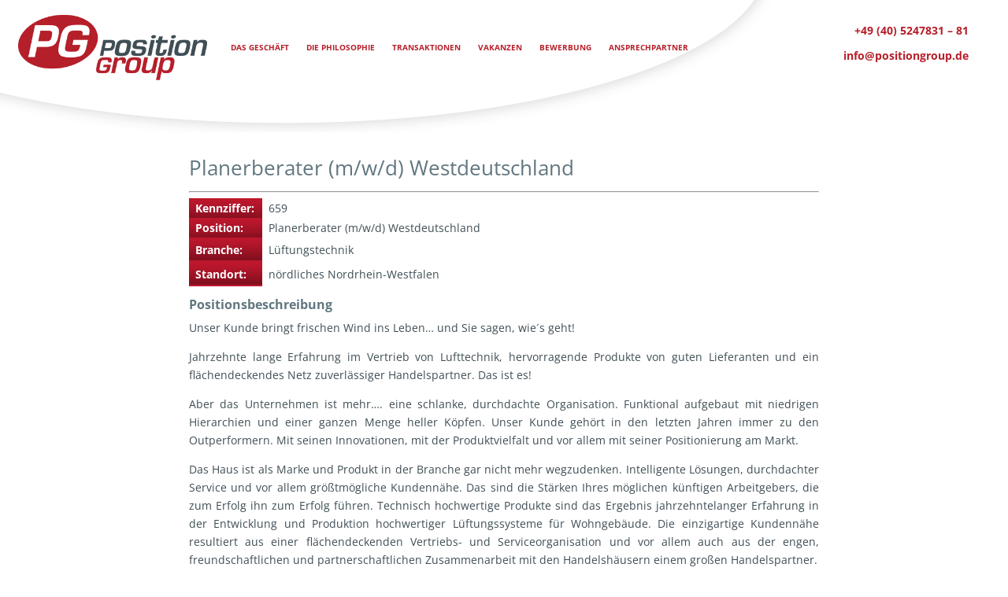

--- FILE ---
content_type: text/html; charset=UTF-8
request_url: https://www.positiongroup.de/jobs/planerberater-m-w-d-westdeutschland/
body_size: 59681
content:
<!DOCTYPE html>
<html lang="de">
<head>
	<meta charset="UTF-8" />
<meta http-equiv="X-UA-Compatible" content="IE=edge">
	<link rel="pingback" href="" />

	<script type="text/javascript">
		document.documentElement.className = 'js';
	</script>
	
	<title>Planerberater (m/w/d) Westdeutschland | Positiongroup</title>
<meta name='robots' content='max-image-preview:large' />

<link rel="alternate" title="oEmbed (JSON)" type="application/json+oembed" href="https://www.positiongroup.de/wp-json/oembed/1.0/embed?url=https%3A%2F%2Fwww.positiongroup.de%2Fjobs%2Fplanerberater-m-w-d-westdeutschland%2F" />
<link rel="alternate" title="oEmbed (XML)" type="text/xml+oembed" href="https://www.positiongroup.de/wp-json/oembed/1.0/embed?url=https%3A%2F%2Fwww.positiongroup.de%2Fjobs%2Fplanerberater-m-w-d-westdeutschland%2F&#038;format=xml" />
<meta content="pg-Divi-Child v.1.0.0" name="generator"/><style id='wp-img-auto-sizes-contain-inline-css' type='text/css'>
img:is([sizes=auto i],[sizes^="auto," i]){contain-intrinsic-size:3000px 1500px}
/*# sourceURL=wp-img-auto-sizes-contain-inline-css */
</style>
<style id='wp-emoji-styles-inline-css' type='text/css'>

	img.wp-smiley, img.emoji {
		display: inline !important;
		border: none !important;
		box-shadow: none !important;
		height: 1em !important;
		width: 1em !important;
		margin: 0 0.07em !important;
		vertical-align: -0.1em !important;
		background: none !important;
		padding: 0 !important;
	}
/*# sourceURL=wp-emoji-styles-inline-css */
</style>
<style id='wp-block-library-inline-css' type='text/css'>
:root{--wp-block-synced-color:#7a00df;--wp-block-synced-color--rgb:122,0,223;--wp-bound-block-color:var(--wp-block-synced-color);--wp-editor-canvas-background:#ddd;--wp-admin-theme-color:#007cba;--wp-admin-theme-color--rgb:0,124,186;--wp-admin-theme-color-darker-10:#006ba1;--wp-admin-theme-color-darker-10--rgb:0,107,160.5;--wp-admin-theme-color-darker-20:#005a87;--wp-admin-theme-color-darker-20--rgb:0,90,135;--wp-admin-border-width-focus:2px}@media (min-resolution:192dpi){:root{--wp-admin-border-width-focus:1.5px}}.wp-element-button{cursor:pointer}:root .has-very-light-gray-background-color{background-color:#eee}:root .has-very-dark-gray-background-color{background-color:#313131}:root .has-very-light-gray-color{color:#eee}:root .has-very-dark-gray-color{color:#313131}:root .has-vivid-green-cyan-to-vivid-cyan-blue-gradient-background{background:linear-gradient(135deg,#00d084,#0693e3)}:root .has-purple-crush-gradient-background{background:linear-gradient(135deg,#34e2e4,#4721fb 50%,#ab1dfe)}:root .has-hazy-dawn-gradient-background{background:linear-gradient(135deg,#faaca8,#dad0ec)}:root .has-subdued-olive-gradient-background{background:linear-gradient(135deg,#fafae1,#67a671)}:root .has-atomic-cream-gradient-background{background:linear-gradient(135deg,#fdd79a,#004a59)}:root .has-nightshade-gradient-background{background:linear-gradient(135deg,#330968,#31cdcf)}:root .has-midnight-gradient-background{background:linear-gradient(135deg,#020381,#2874fc)}:root{--wp--preset--font-size--normal:16px;--wp--preset--font-size--huge:42px}.has-regular-font-size{font-size:1em}.has-larger-font-size{font-size:2.625em}.has-normal-font-size{font-size:var(--wp--preset--font-size--normal)}.has-huge-font-size{font-size:var(--wp--preset--font-size--huge)}.has-text-align-center{text-align:center}.has-text-align-left{text-align:left}.has-text-align-right{text-align:right}.has-fit-text{white-space:nowrap!important}#end-resizable-editor-section{display:none}.aligncenter{clear:both}.items-justified-left{justify-content:flex-start}.items-justified-center{justify-content:center}.items-justified-right{justify-content:flex-end}.items-justified-space-between{justify-content:space-between}.screen-reader-text{border:0;clip-path:inset(50%);height:1px;margin:-1px;overflow:hidden;padding:0;position:absolute;width:1px;word-wrap:normal!important}.screen-reader-text:focus{background-color:#ddd;clip-path:none;color:#444;display:block;font-size:1em;height:auto;left:5px;line-height:normal;padding:15px 23px 14px;text-decoration:none;top:5px;width:auto;z-index:100000}html :where(.has-border-color){border-style:solid}html :where([style*=border-top-color]){border-top-style:solid}html :where([style*=border-right-color]){border-right-style:solid}html :where([style*=border-bottom-color]){border-bottom-style:solid}html :where([style*=border-left-color]){border-left-style:solid}html :where([style*=border-width]){border-style:solid}html :where([style*=border-top-width]){border-top-style:solid}html :where([style*=border-right-width]){border-right-style:solid}html :where([style*=border-bottom-width]){border-bottom-style:solid}html :where([style*=border-left-width]){border-left-style:solid}html :where(img[class*=wp-image-]){height:auto;max-width:100%}:where(figure){margin:0 0 1em}html :where(.is-position-sticky){--wp-admin--admin-bar--position-offset:var(--wp-admin--admin-bar--height,0px)}@media screen and (max-width:600px){html :where(.is-position-sticky){--wp-admin--admin-bar--position-offset:0px}}

/*# sourceURL=wp-block-library-inline-css */
</style><style id='global-styles-inline-css' type='text/css'>
:root{--wp--preset--aspect-ratio--square: 1;--wp--preset--aspect-ratio--4-3: 4/3;--wp--preset--aspect-ratio--3-4: 3/4;--wp--preset--aspect-ratio--3-2: 3/2;--wp--preset--aspect-ratio--2-3: 2/3;--wp--preset--aspect-ratio--16-9: 16/9;--wp--preset--aspect-ratio--9-16: 9/16;--wp--preset--color--black: #000000;--wp--preset--color--cyan-bluish-gray: #abb8c3;--wp--preset--color--white: #ffffff;--wp--preset--color--pale-pink: #f78da7;--wp--preset--color--vivid-red: #cf2e2e;--wp--preset--color--luminous-vivid-orange: #ff6900;--wp--preset--color--luminous-vivid-amber: #fcb900;--wp--preset--color--light-green-cyan: #7bdcb5;--wp--preset--color--vivid-green-cyan: #00d084;--wp--preset--color--pale-cyan-blue: #8ed1fc;--wp--preset--color--vivid-cyan-blue: #0693e3;--wp--preset--color--vivid-purple: #9b51e0;--wp--preset--gradient--vivid-cyan-blue-to-vivid-purple: linear-gradient(135deg,rgb(6,147,227) 0%,rgb(155,81,224) 100%);--wp--preset--gradient--light-green-cyan-to-vivid-green-cyan: linear-gradient(135deg,rgb(122,220,180) 0%,rgb(0,208,130) 100%);--wp--preset--gradient--luminous-vivid-amber-to-luminous-vivid-orange: linear-gradient(135deg,rgb(252,185,0) 0%,rgb(255,105,0) 100%);--wp--preset--gradient--luminous-vivid-orange-to-vivid-red: linear-gradient(135deg,rgb(255,105,0) 0%,rgb(207,46,46) 100%);--wp--preset--gradient--very-light-gray-to-cyan-bluish-gray: linear-gradient(135deg,rgb(238,238,238) 0%,rgb(169,184,195) 100%);--wp--preset--gradient--cool-to-warm-spectrum: linear-gradient(135deg,rgb(74,234,220) 0%,rgb(151,120,209) 20%,rgb(207,42,186) 40%,rgb(238,44,130) 60%,rgb(251,105,98) 80%,rgb(254,248,76) 100%);--wp--preset--gradient--blush-light-purple: linear-gradient(135deg,rgb(255,206,236) 0%,rgb(152,150,240) 100%);--wp--preset--gradient--blush-bordeaux: linear-gradient(135deg,rgb(254,205,165) 0%,rgb(254,45,45) 50%,rgb(107,0,62) 100%);--wp--preset--gradient--luminous-dusk: linear-gradient(135deg,rgb(255,203,112) 0%,rgb(199,81,192) 50%,rgb(65,88,208) 100%);--wp--preset--gradient--pale-ocean: linear-gradient(135deg,rgb(255,245,203) 0%,rgb(182,227,212) 50%,rgb(51,167,181) 100%);--wp--preset--gradient--electric-grass: linear-gradient(135deg,rgb(202,248,128) 0%,rgb(113,206,126) 100%);--wp--preset--gradient--midnight: linear-gradient(135deg,rgb(2,3,129) 0%,rgb(40,116,252) 100%);--wp--preset--font-size--small: 13px;--wp--preset--font-size--medium: 20px;--wp--preset--font-size--large: 36px;--wp--preset--font-size--x-large: 42px;--wp--preset--spacing--20: 0.44rem;--wp--preset--spacing--30: 0.67rem;--wp--preset--spacing--40: 1rem;--wp--preset--spacing--50: 1.5rem;--wp--preset--spacing--60: 2.25rem;--wp--preset--spacing--70: 3.38rem;--wp--preset--spacing--80: 5.06rem;--wp--preset--shadow--natural: 6px 6px 9px rgba(0, 0, 0, 0.2);--wp--preset--shadow--deep: 12px 12px 50px rgba(0, 0, 0, 0.4);--wp--preset--shadow--sharp: 6px 6px 0px rgba(0, 0, 0, 0.2);--wp--preset--shadow--outlined: 6px 6px 0px -3px rgb(255, 255, 255), 6px 6px rgb(0, 0, 0);--wp--preset--shadow--crisp: 6px 6px 0px rgb(0, 0, 0);}:where(.is-layout-flex){gap: 0.5em;}:where(.is-layout-grid){gap: 0.5em;}body .is-layout-flex{display: flex;}.is-layout-flex{flex-wrap: wrap;align-items: center;}.is-layout-flex > :is(*, div){margin: 0;}body .is-layout-grid{display: grid;}.is-layout-grid > :is(*, div){margin: 0;}:where(.wp-block-columns.is-layout-flex){gap: 2em;}:where(.wp-block-columns.is-layout-grid){gap: 2em;}:where(.wp-block-post-template.is-layout-flex){gap: 1.25em;}:where(.wp-block-post-template.is-layout-grid){gap: 1.25em;}.has-black-color{color: var(--wp--preset--color--black) !important;}.has-cyan-bluish-gray-color{color: var(--wp--preset--color--cyan-bluish-gray) !important;}.has-white-color{color: var(--wp--preset--color--white) !important;}.has-pale-pink-color{color: var(--wp--preset--color--pale-pink) !important;}.has-vivid-red-color{color: var(--wp--preset--color--vivid-red) !important;}.has-luminous-vivid-orange-color{color: var(--wp--preset--color--luminous-vivid-orange) !important;}.has-luminous-vivid-amber-color{color: var(--wp--preset--color--luminous-vivid-amber) !important;}.has-light-green-cyan-color{color: var(--wp--preset--color--light-green-cyan) !important;}.has-vivid-green-cyan-color{color: var(--wp--preset--color--vivid-green-cyan) !important;}.has-pale-cyan-blue-color{color: var(--wp--preset--color--pale-cyan-blue) !important;}.has-vivid-cyan-blue-color{color: var(--wp--preset--color--vivid-cyan-blue) !important;}.has-vivid-purple-color{color: var(--wp--preset--color--vivid-purple) !important;}.has-black-background-color{background-color: var(--wp--preset--color--black) !important;}.has-cyan-bluish-gray-background-color{background-color: var(--wp--preset--color--cyan-bluish-gray) !important;}.has-white-background-color{background-color: var(--wp--preset--color--white) !important;}.has-pale-pink-background-color{background-color: var(--wp--preset--color--pale-pink) !important;}.has-vivid-red-background-color{background-color: var(--wp--preset--color--vivid-red) !important;}.has-luminous-vivid-orange-background-color{background-color: var(--wp--preset--color--luminous-vivid-orange) !important;}.has-luminous-vivid-amber-background-color{background-color: var(--wp--preset--color--luminous-vivid-amber) !important;}.has-light-green-cyan-background-color{background-color: var(--wp--preset--color--light-green-cyan) !important;}.has-vivid-green-cyan-background-color{background-color: var(--wp--preset--color--vivid-green-cyan) !important;}.has-pale-cyan-blue-background-color{background-color: var(--wp--preset--color--pale-cyan-blue) !important;}.has-vivid-cyan-blue-background-color{background-color: var(--wp--preset--color--vivid-cyan-blue) !important;}.has-vivid-purple-background-color{background-color: var(--wp--preset--color--vivid-purple) !important;}.has-black-border-color{border-color: var(--wp--preset--color--black) !important;}.has-cyan-bluish-gray-border-color{border-color: var(--wp--preset--color--cyan-bluish-gray) !important;}.has-white-border-color{border-color: var(--wp--preset--color--white) !important;}.has-pale-pink-border-color{border-color: var(--wp--preset--color--pale-pink) !important;}.has-vivid-red-border-color{border-color: var(--wp--preset--color--vivid-red) !important;}.has-luminous-vivid-orange-border-color{border-color: var(--wp--preset--color--luminous-vivid-orange) !important;}.has-luminous-vivid-amber-border-color{border-color: var(--wp--preset--color--luminous-vivid-amber) !important;}.has-light-green-cyan-border-color{border-color: var(--wp--preset--color--light-green-cyan) !important;}.has-vivid-green-cyan-border-color{border-color: var(--wp--preset--color--vivid-green-cyan) !important;}.has-pale-cyan-blue-border-color{border-color: var(--wp--preset--color--pale-cyan-blue) !important;}.has-vivid-cyan-blue-border-color{border-color: var(--wp--preset--color--vivid-cyan-blue) !important;}.has-vivid-purple-border-color{border-color: var(--wp--preset--color--vivid-purple) !important;}.has-vivid-cyan-blue-to-vivid-purple-gradient-background{background: var(--wp--preset--gradient--vivid-cyan-blue-to-vivid-purple) !important;}.has-light-green-cyan-to-vivid-green-cyan-gradient-background{background: var(--wp--preset--gradient--light-green-cyan-to-vivid-green-cyan) !important;}.has-luminous-vivid-amber-to-luminous-vivid-orange-gradient-background{background: var(--wp--preset--gradient--luminous-vivid-amber-to-luminous-vivid-orange) !important;}.has-luminous-vivid-orange-to-vivid-red-gradient-background{background: var(--wp--preset--gradient--luminous-vivid-orange-to-vivid-red) !important;}.has-very-light-gray-to-cyan-bluish-gray-gradient-background{background: var(--wp--preset--gradient--very-light-gray-to-cyan-bluish-gray) !important;}.has-cool-to-warm-spectrum-gradient-background{background: var(--wp--preset--gradient--cool-to-warm-spectrum) !important;}.has-blush-light-purple-gradient-background{background: var(--wp--preset--gradient--blush-light-purple) !important;}.has-blush-bordeaux-gradient-background{background: var(--wp--preset--gradient--blush-bordeaux) !important;}.has-luminous-dusk-gradient-background{background: var(--wp--preset--gradient--luminous-dusk) !important;}.has-pale-ocean-gradient-background{background: var(--wp--preset--gradient--pale-ocean) !important;}.has-electric-grass-gradient-background{background: var(--wp--preset--gradient--electric-grass) !important;}.has-midnight-gradient-background{background: var(--wp--preset--gradient--midnight) !important;}.has-small-font-size{font-size: var(--wp--preset--font-size--small) !important;}.has-medium-font-size{font-size: var(--wp--preset--font-size--medium) !important;}.has-large-font-size{font-size: var(--wp--preset--font-size--large) !important;}.has-x-large-font-size{font-size: var(--wp--preset--font-size--x-large) !important;}
/*# sourceURL=global-styles-inline-css */
</style>

<style id='classic-theme-styles-inline-css' type='text/css'>
/*! This file is auto-generated */
.wp-block-button__link{color:#fff;background-color:#32373c;border-radius:9999px;box-shadow:none;text-decoration:none;padding:calc(.667em + 2px) calc(1.333em + 2px);font-size:1.125em}.wp-block-file__button{background:#32373c;color:#fff;text-decoration:none}
/*# sourceURL=/wp-includes/css/classic-themes.min.css */
</style>
<link rel='stylesheet' id='contact-form-7-css' href='https://www.positiongroup.de/wp-content/plugins/contact-form-7/includes/css/styles.css?ver=6.1.4' type='text/css' media='all' />
<link rel='stylesheet' id='parent-style-css' href='https://www.positiongroup.de/wp-content/themes/Divi%202/style.dev.css?ver=d7bf72aa567533d733e094bf113a86bf' type='text/css' media='all' />
<link rel='stylesheet' id='divi-fonts-css' href='//www.positiongroup.de/wp-content/uploads/omgf/divi-fonts/divi-fonts.css?ver=1667840166' type='text/css' media='all' />
<link rel='stylesheet' id='divi-style-css' href='https://www.positiongroup.de/wp-content/themes/pg-Divi-Child/style.css?ver=d7bf72aa567533d733e094bf113a86bf' type='text/css' media='all' />
<link rel='stylesheet' id='et-builder-googlefonts-cached-css' href='//www.positiongroup.de/wp-content/uploads/omgf/et-builder-googlefonts-cached/et-builder-googlefonts-cached.css?ver=1667840166' type='text/css' media='all' />
<link rel='stylesheet' id='et-shortcodes-responsive-css-css' href='https://www.positiongroup.de/wp-content/themes/Divi%202/epanel/shortcodes/css/shortcodes_responsive.css?ver=d7bf72aa567533d733e094bf113a86bf' type='text/css' media='all' />
<link rel='stylesheet' id='magnific-popup-css' href='https://www.positiongroup.de/wp-content/themes/Divi%202/includes/builder/styles/magnific_popup.css?ver=d7bf72aa567533d733e094bf113a86bf' type='text/css' media='all' />
<link rel='stylesheet' id='dashicons-css' href='https://www.positiongroup.de/wp-includes/css/dashicons.min.css?ver=d7bf72aa567533d733e094bf113a86bf' type='text/css' media='all' />
<script type="text/javascript" src="https://www.positiongroup.de/wp-includes/js/jquery/jquery.min.js?ver=3.7.1" id="jquery-core-js"></script>
<script type="text/javascript" src="https://www.positiongroup.de/wp-includes/js/jquery/jquery-migrate.min.js?ver=3.4.1" id="jquery-migrate-js"></script>
<link rel="https://api.w.org/" href="https://www.positiongroup.de/wp-json/" /><link rel="canonical" href="https://www.positiongroup.de/jobs/planerberater-m-w-d-westdeutschland/" />
<meta name="viewport" content="width=device-width, initial-scale=1.0, maximum-scale=1.0, user-scalable=0" /><link rel="preload" href="https://www.positiongroup.de/wp-content/themes/Divi%202/core/admin/fonts/modules.ttf" as="font" crossorigin="anonymous"><style type="text/css" id="custom-background-css">
body.custom-background { background-color: #ffffff; }
</style>
	<link rel="icon" href="https://www.positiongroup.de/wp-content/uploads/2020/12/cropped-pgicon-32x32.png" sizes="32x32" />
<link rel="icon" href="https://www.positiongroup.de/wp-content/uploads/2020/12/cropped-pgicon-192x192.png" sizes="192x192" />
<link rel="apple-touch-icon" href="https://www.positiongroup.de/wp-content/uploads/2020/12/cropped-pgicon-180x180.png" />
<meta name="msapplication-TileImage" content="https://www.positiongroup.de/wp-content/uploads/2020/12/cropped-pgicon-270x270.png" />
<style id="et-divi-customizer-global-cached-inline-styles">body{color:#3f4e55}h1,h2,h3,h4,h5,h6{color:#60767f}.woocommerce #respond input#submit,.woocommerce-page #respond input#submit,.woocommerce #content input.button,.woocommerce-page #content input.button,.woocommerce-message,.woocommerce-error,.woocommerce-info{background:#b61f29!important}#et_search_icon:hover,.mobile_menu_bar:before,.mobile_menu_bar:after,.et_toggle_slide_menu:after,.et-social-icon a:hover,.et_pb_sum,.et_pb_pricing li a,.et_pb_pricing_table_button,.et_overlay:before,.entry-summary p.price ins,.woocommerce div.product span.price,.woocommerce-page div.product span.price,.woocommerce #content div.product span.price,.woocommerce-page #content div.product span.price,.woocommerce div.product p.price,.woocommerce-page div.product p.price,.woocommerce #content div.product p.price,.woocommerce-page #content div.product p.price,.et_pb_member_social_links a:hover,.woocommerce .star-rating span:before,.woocommerce-page .star-rating span:before,.et_pb_widget li a:hover,.et_pb_filterable_portfolio .et_pb_portfolio_filters li a.active,.et_pb_filterable_portfolio .et_pb_portofolio_pagination ul li a.active,.et_pb_gallery .et_pb_gallery_pagination ul li a.active,.wp-pagenavi span.current,.wp-pagenavi a:hover,.nav-single a,.tagged_as a,.posted_in a{color:#b61f29}.et_pb_contact_submit,.et_password_protected_form .et_submit_button,.et_pb_bg_layout_light .et_pb_newsletter_button,.comment-reply-link,.form-submit .et_pb_button,.et_pb_bg_layout_light .et_pb_promo_button,.et_pb_bg_layout_light .et_pb_more_button,.woocommerce a.button.alt,.woocommerce-page a.button.alt,.woocommerce button.button.alt,.woocommerce button.button.alt.disabled,.woocommerce-page button.button.alt,.woocommerce-page button.button.alt.disabled,.woocommerce input.button.alt,.woocommerce-page input.button.alt,.woocommerce #respond input#submit.alt,.woocommerce-page #respond input#submit.alt,.woocommerce #content input.button.alt,.woocommerce-page #content input.button.alt,.woocommerce a.button,.woocommerce-page a.button,.woocommerce button.button,.woocommerce-page button.button,.woocommerce input.button,.woocommerce-page input.button,.et_pb_contact p input[type="checkbox"]:checked+label i:before,.et_pb_bg_layout_light.et_pb_module.et_pb_button{color:#b61f29}.footer-widget h4{color:#b61f29}.et-search-form,.nav li ul,.et_mobile_menu,.footer-widget li:before,.et_pb_pricing li:before,blockquote{border-color:#b61f29}.et_pb_counter_amount,.et_pb_featured_table .et_pb_pricing_heading,.et_quote_content,.et_link_content,.et_audio_content,.et_pb_post_slider.et_pb_bg_layout_dark,.et_slide_in_menu_container,.et_pb_contact p input[type="radio"]:checked+label i:before{background-color:#b61f29}a{color:#b61f29}#main-header,#main-header .nav li ul,.et-search-form,#main-header .et_mobile_menu{background-color:rgba(255,255,255,0)}#top-header,#et-secondary-nav li ul{background-color:#b61f29}.et_header_style_centered .mobile_nav .select_page,.et_header_style_split .mobile_nav .select_page,.et_nav_text_color_light #top-menu>li>a,.et_nav_text_color_dark #top-menu>li>a,#top-menu a,.et_mobile_menu li a,.et_nav_text_color_light .et_mobile_menu li a,.et_nav_text_color_dark .et_mobile_menu li a,#et_search_icon:before,.et_search_form_container input,span.et_close_search_field:after,#et-top-navigation .et-cart-info{color:#b61f29}.et_search_form_container input::-moz-placeholder{color:#b61f29}.et_search_form_container input::-webkit-input-placeholder{color:#b61f29}.et_search_form_container input:-ms-input-placeholder{color:#b61f29}#top-menu li.current-menu-ancestor>a,#top-menu li.current-menu-item>a,#top-menu li.current_page_item>a,.et_color_scheme_red #top-menu li.current-menu-ancestor>a,.et_color_scheme_red #top-menu li.current-menu-item>a,.et_color_scheme_red #top-menu li.current_page_item>a,.et_color_scheme_pink #top-menu li.current-menu-ancestor>a,.et_color_scheme_pink #top-menu li.current-menu-item>a,.et_color_scheme_pink #top-menu li.current_page_item>a,.et_color_scheme_orange #top-menu li.current-menu-ancestor>a,.et_color_scheme_orange #top-menu li.current-menu-item>a,.et_color_scheme_orange #top-menu li.current_page_item>a,.et_color_scheme_green #top-menu li.current-menu-ancestor>a,.et_color_scheme_green #top-menu li.current-menu-item>a,.et_color_scheme_green #top-menu li.current_page_item>a{color:#b61f29}#main-footer{background-color:rgba(255,255,255,0)}#footer-widgets .footer-widget a,#footer-widgets .footer-widget li a,#footer-widgets .footer-widget li a:hover{color:#ffffff}.footer-widget{color:#ffffff}#main-footer .footer-widget h4{color:#b61f29}.footer-widget li:before{border-color:#b61f29}.footer-widget .et_pb_widget div,.footer-widget .et_pb_widget ul,.footer-widget .et_pb_widget ol,.footer-widget .et_pb_widget label{line-height:1.7em}#et-footer-nav .bottom-nav li.current-menu-item a{color:#b61f29}#main-header{box-shadow:none}.et-fixed-header#main-header{box-shadow:none!important}body .et_pb_bg_layout_light.et_pb_button:hover,body .et_pb_button:hover{border-radius:0px}.woocommerce a.button.alt:hover,.woocommerce-page a.button.alt:hover,.woocommerce button.button.alt:hover,.woocommerce button.button.alt.disabled:hover,.woocommerce-page button.button.alt:hover,.woocommerce-page button.button.alt.disabled:hover,.woocommerce input.button.alt:hover,.woocommerce-page input.button.alt:hover,.woocommerce #respond input#submit.alt:hover,.woocommerce-page #respond input#submit.alt:hover,.woocommerce #content input.button.alt:hover,.woocommerce-page #content input.button.alt:hover,.woocommerce a.button:hover,.woocommerce-page a.button:hover,.woocommerce button.button:hover,.woocommerce-page button.button:hover,.woocommerce input.button:hover,.woocommerce-page input.button:hover,.woocommerce #respond input#submit:hover,.woocommerce-page #respond input#submit:hover,.woocommerce #content input.button:hover,.woocommerce-page #content input.button:hover{border-radius:0px}@media only screen and (min-width:981px){.et_header_style_left #et-top-navigation,.et_header_style_split #et-top-navigation{padding:39px 0 0 0}.et_header_style_left #et-top-navigation nav>ul>li>a,.et_header_style_split #et-top-navigation nav>ul>li>a{padding-bottom:39px}.et_header_style_split .centered-inline-logo-wrap{width:77px;margin:-77px 0}.et_header_style_split .centered-inline-logo-wrap #logo{max-height:77px}.et_pb_svg_logo.et_header_style_split .centered-inline-logo-wrap #logo{height:77px}.et_header_style_centered #top-menu>li>a{padding-bottom:14px}.et_header_style_slide #et-top-navigation,.et_header_style_fullscreen #et-top-navigation{padding:30px 0 30px 0!important}.et_header_style_centered #main-header .logo_container{height:77px}#logo{max-height:90%}.et_pb_svg_logo #logo{height:90%}.et_header_style_centered.et_hide_primary_logo #main-header:not(.et-fixed-header) .logo_container,.et_header_style_centered.et_hide_fixed_logo #main-header.et-fixed-header .logo_container{height:13.86px}.et_header_style_left .et-fixed-header #et-top-navigation,.et_header_style_split .et-fixed-header #et-top-navigation{padding:29px 0 0 0}.et_header_style_left .et-fixed-header #et-top-navigation nav>ul>li>a,.et_header_style_split .et-fixed-header #et-top-navigation nav>ul>li>a{padding-bottom:29px}.et_header_style_centered header#main-header.et-fixed-header .logo_container{height:58px}.et_header_style_split #main-header.et-fixed-header .centered-inline-logo-wrap{width:58px;margin:-58px 0}.et_header_style_split .et-fixed-header .centered-inline-logo-wrap #logo{max-height:58px}.et_pb_svg_logo.et_header_style_split .et-fixed-header .centered-inline-logo-wrap #logo{height:58px}.et_header_style_slide .et-fixed-header #et-top-navigation,.et_header_style_fullscreen .et-fixed-header #et-top-navigation{padding:20px 0 20px 0!important}.et-fixed-header#top-header,.et-fixed-header#top-header #et-secondary-nav li ul{background-color:rgba(255,255,255,0)}.et-fixed-header #top-menu a,.et-fixed-header #et_search_icon:before,.et-fixed-header #et_top_search .et-search-form input,.et-fixed-header .et_search_form_container input,.et-fixed-header .et_close_search_field:after,.et-fixed-header #et-top-navigation .et-cart-info{color:#b61f29!important}.et-fixed-header .et_search_form_container input::-moz-placeholder{color:#b61f29!important}.et-fixed-header .et_search_form_container input::-webkit-input-placeholder{color:#b61f29!important}.et-fixed-header .et_search_form_container input:-ms-input-placeholder{color:#b61f29!important}.et-fixed-header #top-menu li.current-menu-ancestor>a,.et-fixed-header #top-menu li.current-menu-item>a,.et-fixed-header #top-menu li.current_page_item>a{color:#86a5b2!important}.et-fixed-header#top-header a{color:#b61f29}}@media only screen and (min-width:1350px){.et_pb_row{padding:27px 0}.et_pb_section{padding:54px 0}.single.et_pb_pagebuilder_layout.et_full_width_page .et_post_meta_wrapper{padding-top:81px}.et_pb_fullwidth_section{padding:0}}@media only screen and (max-width:980px){#main-header,#main-header .nav li ul,.et-search-form,#main-header .et_mobile_menu{background-color:#ffffff}}@media only screen and (max-width:767px){h1{font-size:29px}h2,.product .related h2,.et_pb_column_1_2 .et_quote_content blockquote p{font-size:24px}h3{font-size:21px}h4,.et_pb_circle_counter h3,.et_pb_number_counter h3,.et_pb_column_1_3 .et_pb_post h2,.et_pb_column_1_4 .et_pb_post h2,.et_pb_blog_grid h2,.et_pb_column_1_3 .et_quote_content blockquote p,.et_pb_column_3_8 .et_quote_content blockquote p,.et_pb_column_1_4 .et_quote_content blockquote p,.et_pb_blog_grid .et_quote_content blockquote p,.et_pb_column_1_3 .et_link_content h2,.et_pb_column_3_8 .et_link_content h2,.et_pb_column_1_4 .et_link_content h2,.et_pb_blog_grid .et_link_content h2,.et_pb_column_1_3 .et_audio_content h2,.et_pb_column_3_8 .et_audio_content h2,.et_pb_column_1_4 .et_audio_content h2,.et_pb_blog_grid .et_audio_content h2,.et_pb_column_3_8 .et_pb_audio_module_content h2,.et_pb_column_1_3 .et_pb_audio_module_content h2,.et_pb_gallery_grid .et_pb_gallery_item h3,.et_pb_portfolio_grid .et_pb_portfolio_item h2,.et_pb_filterable_portfolio_grid .et_pb_portfolio_item h2{font-size:17px}.et_pb_slider.et_pb_module .et_pb_slides .et_pb_slide_description .et_pb_slide_title{font-size:44px}.woocommerce ul.products li.product h3,.woocommerce-page ul.products li.product h3,.et_pb_gallery_grid .et_pb_gallery_item h3,.et_pb_portfolio_grid .et_pb_portfolio_item h2,.et_pb_filterable_portfolio_grid .et_pb_portfolio_item h2,.et_pb_column_1_4 .et_pb_audio_module_content h2{font-size:15px}h5{font-size:15px}h6{font-size:13px}}	#main-header,#et-top-navigation{font-family:'ABeeZee',Helvetica,Arial,Lucida,sans-serif}</style></head>
<body data-rsssl=1 class="wp-singular jobs-template-default single single-jobs postid-986 custom-background wp-theme-Divi2 wp-child-theme-pg-Divi-Child et-tb-has-template et-tb-has-header et-tb-has-footer et_pb_button_helper_class et_cover_background et_pb_gutter osx et_pb_gutters3 et_right_sidebar et_divi_theme et-db">
	<div id="page-container">
<div id="et-boc" class="et-boc">
			
		<header class="et-l et-l--header">
			<div class="et_builder_inner_content et_pb_gutters3"><div class="et_pb_section et_pb_section_0_tb_header et_pb_with_background et_section_regular" >
				
				
				
				
					<div class="et_pb_row et_pb_row_0_tb_header et_pb_gutters1 et_pb_row--with-menu">
				<div class="et_pb_column et_pb_column_1_2 et_pb_column_0_tb_header  et_pb_css_mix_blend_mode_passthrough et_pb_column--with-menu">
				
				
				<div class="et_pb_module et_pb_menu et_pb_menu_0_tb_header et_pb_bg_layout_light  et_pb_text_align_left et_pb_text_align_right-phone et_dropdown_animation_fade et_pb_menu--with-logo et_pb_menu--style-left_aligned">
					
					
					<div class="et_pb_menu_inner_container clearfix">
						<div class="et_pb_menu__logo-wrap">
			  <div class="et_pb_menu__logo">
				<a href="https://www.positiongroup.de/" ><img decoding="async" src="https://www.positiongroup.de/wp-content/uploads/2020/12/pg-logo-new.png" alt="positiongroup Startseite" height="auto" width="auto" srcset="https://www.positiongroup.de/wp-content/uploads/2020/12/pg-logo-new.png 400w, https://www.positiongroup.de/wp-content/uploads/2020/12/pg-logo-new-300x139.png 300w" sizes="(max-width: 400px) 100vw, 400px" class="wp-image-1072" /></a>
			  </div>
			</div>
						<div class="et_pb_menu__wrap">
							<div class="et_pb_menu__menu">
								<nav class="et-menu-nav"><ul id="menu-hauptmenue" class="et-menu nav"><li class="et_pb_menu_page_id-home menu-item menu-item-type-post_type menu-item-object-page menu-item-home menu-item-1116"><a href="https://www.positiongroup.de/">Das Geschäft</a></li>
<li class="et_pb_menu_page_id-1077 menu-item menu-item-type-post_type menu-item-object-page menu-item-1138"><a href="https://www.positiongroup.de/unternehmen/">Die Philosophie</a></li>
<li class="et_pb_menu_page_id-1183 menu-item menu-item-type-post_type menu-item-object-page menu-item-1188"><a href="https://www.positiongroup.de/transaktionen/">Transaktionen</a></li>
<li class="et_pb_menu_page_id-1098 menu-item menu-item-type-post_type menu-item-object-page menu-item-1194"><a href="https://www.positiongroup.de/vakanzen/">Vakanzen</a></li>
<li class="et_pb_menu_page_id-1623 menu-item menu-item-type-post_type menu-item-object-page menu-item-1679"><a href="https://www.positiongroup.de/bewerbung/">Bewerbung</a></li>
<li class="et_pb_menu_page_id-1233 menu-item menu-item-type-post_type menu-item-object-page menu-item-1240"><a href="https://www.positiongroup.de/ansprechpartner/">Ansprechpartner</a></li>
</ul></nav>
							</div>
							
							
							<div class="et_mobile_nav_menu">
				<a href="#" class="mobile_nav closed">
					<span class="mobile_menu_bar"></span>
				</a>
			</div>
						</div>
						
					</div>
				</div>
			</div> <!-- .et_pb_column --><div class="et_pb_column et_pb_column_1_2 et_pb_column_1_tb_header  et_pb_css_mix_blend_mode_passthrough et-last-child">
				
				
				<div class="et_pb_module et_pb_text et_pb_text_0_tb_header  et_pb_text_align_right et_pb_bg_layout_light">
				
				
				<div class="et_pb_text_inner"><p class="p1" style="text-align: right;"><b>+49 (40) 5247831 &#8211; 81</b></p>
<p class="p1" style="text-align: right;"><a href="mailto:info@positiongroup.de" title="schreiben Sie uns"><b>info@positiongroup.de</b></a></p></div>
			</div> <!-- .et_pb_text -->
			</div> <!-- .et_pb_column -->
				
				
			</div> <!-- .et_pb_row -->
				
				
			</div> <!-- .et_pb_section -->		</div><!-- .et_builder_inner_content -->
	</header><!-- .et-l -->
	<div id="et-main-area">
	<div id="content">					
<!--
    <div id="intro">
            <img width="690" height="270" src="https://www.positiongroup.de/wp-content/themes/Divi%202/images/wanted.jpg" class="attachment-post-thumbnail wp-post-image" alt="Wanted" />
        </div>
-->
    <div class="cols">
                
        <div class="csc-header csc-header-n1"><h2 class="csc-firstHeader">Planerberater (m/w/d) Westdeutschland</h2><hr></div>
        
        <table style="border-style: none; border-width: 0px;" class="contenttable">
            <tbody>
                <tr>
                    <th scope="row"><p>Kennziffer:</p></th>
                    <td><p>659</p></td>
                </tr>
                <tr>
                    <th scope="row"><p>Position: </p></th>
                    <td><p>Planerberater (m/w/d) Westdeutschland</p></td>
                </tr>
                                <tr>
                    <th scope="row"><p>Branche:&nbsp;</p></th>
                    <td>Lüftungstechnik</td>
                </tr>
                               
                <tr>
                    <th scope="row"><p>Standort:&nbsp;</p></th>
                    <td>nördliches Nordrhein-Westfalen</td>
                </tr>
                            </tbody>
        </table>
                <h5>Positionsbeschreibung</h5>
        <p align="justify">Unser Kunde bringt frischen Wind ins Leben&#8230; und Sie sagen, wie´s geht!</p>
<p align="justify">Jahrzehnte lange Erfahrung im Vertrieb von Lufttechnik, hervorragende Produkte von guten Lieferan­ten und ein flächendeckendes Netz zuverlässiger Handelspartner. Das ist es!</p>
<p align="justify">Aber das Unternehmen ist mehr&#8230;. eine schlanke, durchdachte Organisation. Funktional aufgebaut mit niedrigen Hierarchien und einer ganzen Menge heller Köpfen. Unser Kunde gehört in den letzten Jahren immer zu den Outperformern. Mit seinen Innovationen, mit der Produktvielfalt und vor allem mit seiner Positionierung am Markt.</p>
<p align="justify">Das Haus ist als Marke und Produkt in der Branche gar nicht mehr wegzudenken. Intelligente Lösun­gen, durchdachter Service und vor allem größtmögliche Kundennähe. Das sind die Stärken Ihres möglichen künftigen Arbeitgebers, die zum Erfolg ihn zum Erfolg führen. Technisch hochwertige Produkte sind das Ergebnis jahrzehntelanger Erfahrung in der Entwicklung und Produktion hochwerti­ger Lüftungssysteme für Wohngebäude. Die einzigartige Kundennähe resultiert aus einer flächen­deckenden Vertriebs- und Serviceorganisation und vor allem auch aus der engen, freundschaftlichen und partnerschaftlichen Zusammenarbeit mit den Handelshäusern einem großen Handelspartner.</p>
<p align="justify">Unser Kunde ist ganz vorne mit dabei, wenn es gilt, „Flagge zu zeigen“ beim TGA-Planer, dem Fach­handwerker oder in Kooperation mit dem Handel. Die Stärken des Unternehmens sollen weiter aus­gebaut werden – allen voran die große Kundennähe. Informationen geben und immer das Ohr am Markt haben. Bedürfnisse erfahren und Lösungen präsentieren.</p>
<p align="justify">Dazu suchen wir im Rahmen der geregelten internen Nachfolge die Idealbesetzung für die Intensivierung des Vertriebs als Planerberater KWL (m/w/d) für Westdeutschland – vielleicht Sie?</p>
        
                <h4>Verantwortungsbereich + Aufgabenschwerpunkte</h4>
        <p align="justify">Der deutliche Schwerpunkt Ihrer Aufgabe besteht aus dem Kontakt zu den relevanten Fachplanern. Hier sind Sie gut bekannt, ein gern gesehener Gesprächspartner und geschätzter Ratgeber. Ergänzend dazu sind Sie verantwortlich für die Betreuung der Schlüsselkunden (Bedarfsträger des Wohnungs­baus, Genossenschaften, Fertig- und Systemhaushersteller usw.) in Ihrem Verantwortungsbereich mit dem Ziel, vorhandenes Potential zu identifizieren und Ihr Haus freizusetzen. Natürlich ist auch die kontinuierliche Marktbeobachtung und -analyse der Wettbewerbssituation wesentlicher Teil Ihrer Aufgabe. Sie sind die Person im Team, die weiß was in dem Gebiet geht. Heute, morgen und vielleicht auch übermorgen. Immer eine Nasenspitze voraus sein&#8230; bei der Projektidentifikation, bei der Betreu­ung der Fachplaner und aller weiteren beteiligten Player und beim Zuschlag. Dann haben Sie Ihre Auf­gabe mit Bravour erfüllt.</p>
        
                <h5>Kandidatenprofil</h5>
        <p align="justify">Sie müssen in der Lage sein, komplexe Lösungen analysieren und deren Benefit anschaulich vermit­teln zu können. Und zwar auf jeder möglichen Ebene des Kundenkontakts. Grundsätzlich ist dafür ein technisches Studium oder eine entsprechende betriebswirtschaftliche Qualifikation mit technischem Bezug eine gute Basis. Wesentlich ist aber, dass sie es können! Falls Sie sich über andere Stationen zum/zur Idealkandidat/in entwickelt haben, lassen Sie uns reden – Querdenken ist Teil der Unterneh­mens-Philosophie.</p>
        
                <h4>Berufserfahrung und spezielle Kenntnisse</h4>
        <p align="justify">Sie befinden sich bereits heute in einer Vertriebsposition, die Planerberatung als einen wesentlichen Teil ihrer Aufgabenstellung beinhaltet. Idealerweise ist auch bereits die Betreuung von Key Accounts der Branche „Kontrollierte Wohnraumlüftung“ Teil Ihrer heutigen Arbeit. Das bedeutet, Wohnungs­bauunternehmen, -genossenschaften, Fertig- oder Systemhaushersteller usw. sind bereits heute An­laufstellen, bei denen Sie gerne gesehen und gesuchter Gesprächspartner sind. Falls Sie sich dort auch jetzt schon mit Konzepten zur energetischen Optimierung beschäftigen und Ihre Produkte darin einbringen, ist der Weg geebnet, auch mit den hervorragenden Produkten Ihres künftigen Arbeit­gebers erfolgreich sein zu können.</p>
        
        <br style="clear:both;">
        
                <p class="align-right"><a href="https://www.positiongroup.de/wp-content/uploads/2020/09/DM31-20-659.pdf" class="download" target="_blank">Detaillierte Stellenbeschreibung<br>als PDF-Datei zum Download&nbsp;</a></p>
                <p>Falls Sie Interesse an dieser Position haben, nutzen Sie bitte unser <a href="https://www.positiongroup.de/bewerbung/">Bewerbungsformular</a> zur Übersendung Ihrer Unterlagen. Geben Sie darin bitte auch einen Hinweis, auf welche Vakanz sich Ihre Bewerbung bezieht oder ob Sie sich initiativ an uns wenden.</p>       
        
            </div><!-- cols -->  
    
    <p>&nbsp;</p>
<p>&nbsp;</p>
<p>&nbsp;</p>

    <div id="job-bogen"></div>  
              
</div><!-- content -->    
	<footer class="et-l et-l--footer">
			<div class="et_builder_inner_content et_pb_gutters3"><div class="et_pb_section et_pb_section_0_tb_footer et_pb_with_background et_section_regular" >
				
				
				
				
					<div class="et_pb_row et_pb_row_0_tb_footer et_pb_equal_columns et_pb_row--with-menu">
				<div class="et_pb_column et_pb_column_1_2 et_pb_column_0_tb_footer  et_pb_css_mix_blend_mode_passthrough">
				
				
				<div class="et_pb_module et_pb_text et_pb_text_0_tb_footer  et_pb_text_align_left et_pb_bg_layout_light">
				
				
				<div class="et_pb_text_inner"><p class="p1" style="text-align: left;"><b>position direct GmbH &amp; Co. KG</b></p>
<p class="p1" style="text-align: left;"><b>ein Unternehmen der positiongroup</b></p></div>
			</div> <!-- .et_pb_text -->
			</div> <!-- .et_pb_column --><div class="et_pb_column et_pb_column_1_2 et_pb_column_1_tb_footer  et_pb_css_mix_blend_mode_passthrough et-last-child et_pb_column--with-menu">
				
				
				<div class="et_pb_module et_pb_menu et_pb_menu_0_tb_footer et_pb_bg_layout_light  et_pb_text_align_right et_dropdown_animation_fade et_pb_menu--without-logo et_pb_menu--style-left_aligned">
					
					
					<div class="et_pb_menu_inner_container clearfix">
						
						<div class="et_pb_menu__wrap">
							<div class="et_pb_menu__menu">
								<nav class="et-menu-nav"><ul id="menu-footer" class="et-menu nav upwards"><li id="menu-item-1248" class="et_pb_menu_page_id-1122 menu-item menu-item-type-post_type menu-item-object-page menu-item-1248"><a href="https://www.positiongroup.de/kontakt/">Kontakt</a></li>
<li id="menu-item-1139" class="et_pb_menu_page_id-1110 menu-item menu-item-type-post_type menu-item-object-page menu-item-1139"><a href="https://www.positiongroup.de/impressum/">Impressum</a></li>
<li id="menu-item-1182" class="et_pb_menu_page_id-1176 menu-item menu-item-type-post_type menu-item-object-page menu-item-1182"><a href="https://www.positiongroup.de/rechtliche-hinweise-und-datenschutz/">Datenschutzerklärung</a></li>
</ul></nav>
							</div>
							
							
							<div class="et_mobile_nav_menu">
				<a href="#" class="mobile_nav closed et_pb_mobile_menu_upwards">
					<span class="mobile_menu_bar"></span>
				</a>
			</div>
						</div>
						
					</div>
				</div>
			</div> <!-- .et_pb_column -->
				
				
			</div> <!-- .et_pb_row -->
				
				
			</div> <!-- .et_pb_section -->		</div><!-- .et_builder_inner_content -->
	</footer><!-- .et-l -->
	    </div> <!-- #et-main-area -->

			
		</div><!-- #et-boc -->
		</div> <!-- #page-container -->

			<script type="speculationrules">
{"prefetch":[{"source":"document","where":{"and":[{"href_matches":"/*"},{"not":{"href_matches":["/wp-*.php","/wp-admin/*","/wp-content/uploads/*","/wp-content/*","/wp-content/plugins/*","/wp-content/themes/pg-Divi-Child/*","/wp-content/themes/Divi%202/*","/*\\?(.+)"]}},{"not":{"selector_matches":"a[rel~=\"nofollow\"]"}},{"not":{"selector_matches":".no-prefetch, .no-prefetch a"}}]},"eagerness":"conservative"}]}
</script>
<script type="text/javascript" id="et-builder-modules-global-functions-script-js-extra">
/* <![CDATA[ */
var et_builder_utils_params = {"condition":{"diviTheme":true,"extraTheme":false},"scrollLocations":["app","top"],"builderScrollLocations":{"desktop":"app","tablet":"app","phone":"app"},"onloadScrollLocation":"app","builderType":"fe"};
//# sourceURL=et-builder-modules-global-functions-script-js-extra
/* ]]> */
</script>
<script type="text/javascript" src="https://www.positiongroup.de/wp-content/themes/Divi%202/includes/builder/frontend-builder/build/frontend-builder-global-functions.js?ver=d7bf72aa567533d733e094bf113a86bf" id="et-builder-modules-global-functions-script-js"></script>
<script type="text/javascript" src="https://www.positiongroup.de/wp-includes/js/dist/hooks.min.js?ver=dd5603f07f9220ed27f1" id="wp-hooks-js"></script>
<script type="text/javascript" src="https://www.positiongroup.de/wp-includes/js/dist/i18n.min.js?ver=c26c3dc7bed366793375" id="wp-i18n-js"></script>
<script type="text/javascript" id="wp-i18n-js-after">
/* <![CDATA[ */
wp.i18n.setLocaleData( { 'text direction\u0004ltr': [ 'ltr' ] } );
//# sourceURL=wp-i18n-js-after
/* ]]> */
</script>
<script type="text/javascript" src="https://www.positiongroup.de/wp-content/plugins/contact-form-7/includes/swv/js/index.js?ver=6.1.4" id="swv-js"></script>
<script type="text/javascript" id="contact-form-7-js-translations">
/* <![CDATA[ */
( function( domain, translations ) {
	var localeData = translations.locale_data[ domain ] || translations.locale_data.messages;
	localeData[""].domain = domain;
	wp.i18n.setLocaleData( localeData, domain );
} )( "contact-form-7", {"translation-revision-date":"2025-10-26 03:28:49+0000","generator":"GlotPress\/4.0.3","domain":"messages","locale_data":{"messages":{"":{"domain":"messages","plural-forms":"nplurals=2; plural=n != 1;","lang":"de"},"This contact form is placed in the wrong place.":["Dieses Kontaktformular wurde an der falschen Stelle platziert."],"Error:":["Fehler:"]}},"comment":{"reference":"includes\/js\/index.js"}} );
//# sourceURL=contact-form-7-js-translations
/* ]]> */
</script>
<script type="text/javascript" id="contact-form-7-js-before">
/* <![CDATA[ */
var wpcf7 = {
    "api": {
        "root": "https:\/\/www.positiongroup.de\/wp-json\/",
        "namespace": "contact-form-7\/v1"
    }
};
//# sourceURL=contact-form-7-js-before
/* ]]> */
</script>
<script type="text/javascript" src="https://www.positiongroup.de/wp-content/plugins/contact-form-7/includes/js/index.js?ver=6.1.4" id="contact-form-7-js"></script>
<script type="text/javascript" src="https://www.positiongroup.de/wp-content/themes/Divi%202/includes/builder/scripts/ext/jquery.mobile.custom.min.js?ver=d7bf72aa567533d733e094bf113a86bf" id="et-jquery-touch-mobile-js"></script>
<script type="text/javascript" id="divi-custom-script-js-extra">
/* <![CDATA[ */
var DIVI = {"item_count":"%d Item","items_count":"%d Items"};
//# sourceURL=divi-custom-script-js-extra
/* ]]> */
</script>
<script type="text/javascript" src="https://www.positiongroup.de/wp-content/themes/Divi%202/js/custom.js?ver=d7bf72aa567533d733e094bf113a86bf" id="divi-custom-script-js"></script>
<script type="text/javascript" src="https://www.positiongroup.de/wp-content/themes/Divi%202/includes/builder/scripts/ext/jquery.fitvids.js?ver=d7bf72aa567533d733e094bf113a86bf" id="divi-fitvids-js"></script>
<script type="text/javascript" src="https://www.positiongroup.de/wp-content/themes/Divi%202/includes/builder/scripts/ext/waypoints.min.js?ver=d7bf72aa567533d733e094bf113a86bf" id="waypoints-js"></script>
<script type="text/javascript" src="https://www.positiongroup.de/wp-content/themes/Divi%202/includes/builder/scripts/ext/jquery.magnific-popup.js?ver=d7bf72aa567533d733e094bf113a86bf" id="magnific-popup-js"></script>
<script type="text/javascript" id="et-builder-modules-script-js-extra">
/* <![CDATA[ */
var et_frontend_scripts = {"builderCssContainerPrefix":"#et-boc","builderCssLayoutPrefix":"#et-boc .et-l"};
var et_pb_custom = {"ajaxurl":"https://www.positiongroup.de/wp-admin/admin-ajax.php","images_uri":"https://www.positiongroup.de/wp-content/themes/Divi%202/images","builder_images_uri":"https://www.positiongroup.de/wp-content/themes/Divi%202/includes/builder/images","et_frontend_nonce":"d157c09daf","subscription_failed":"Bitte \u00fcberpr\u00fcfen Sie die Felder unten aus, um sicherzustellen, dass Sie die richtigen Informationen eingegeben.","et_ab_log_nonce":"033b031371","fill_message":"Bitte f\u00fcllen Sie die folgenden Felder aus:","contact_error_message":"Bitte folgende Fehler beheben:","invalid":"Ung\u00fcltige E-Mail","captcha":"Captcha","prev":"Vorherige","previous":"Vorherige","next":"Weiter","wrong_captcha":"Sie haben die falsche Zahl im Captcha eingegeben.","wrong_checkbox":"Checkbox","ignore_waypoints":"no","is_divi_theme_used":"1","widget_search_selector":".widget_search","ab_tests":[],"is_ab_testing_active":"","page_id":"986","unique_test_id":"","ab_bounce_rate":"5","is_cache_plugin_active":"no","is_shortcode_tracking":"","tinymce_uri":""};
var et_pb_box_shadow_elements = [];
var et_pb_motion_elements = {"desktop":[],"tablet":[],"phone":[]};
var et_pb_sticky_elements = [];
//# sourceURL=et-builder-modules-script-js-extra
/* ]]> */
</script>
<script type="text/javascript" src="https://www.positiongroup.de/wp-content/themes/Divi%202/includes/builder/frontend-builder/build/frontend-builder-scripts.js?ver=d7bf72aa567533d733e094bf113a86bf" id="et-builder-modules-script-js"></script>
<script type="text/javascript" id="et-builder-cpt-modules-wrapper-js-extra">
/* <![CDATA[ */
var et_modules_wrapper = {"builderCssContainerPrefix":"#et-boc","builderCssLayoutPrefix":"#et-boc .et-l"};
//# sourceURL=et-builder-cpt-modules-wrapper-js-extra
/* ]]> */
</script>
<script type="text/javascript" src="https://www.positiongroup.de/wp-content/themes/Divi%202/includes/builder/scripts/cpt-modules-wrapper.js?ver=d7bf72aa567533d733e094bf113a86bf" id="et-builder-cpt-modules-wrapper-js"></script>
<script type="text/javascript" src="https://www.positiongroup.de/wp-content/themes/Divi%202/core/admin/js/common.js?ver=4.7.7" id="et-core-common-js"></script>
<script id="wp-emoji-settings" type="application/json">
{"baseUrl":"https://s.w.org/images/core/emoji/17.0.2/72x72/","ext":".png","svgUrl":"https://s.w.org/images/core/emoji/17.0.2/svg/","svgExt":".svg","source":{"concatemoji":"https://www.positiongroup.de/wp-includes/js/wp-emoji-release.min.js?ver=d7bf72aa567533d733e094bf113a86bf"}}
</script>
<script type="module">
/* <![CDATA[ */
/*! This file is auto-generated */
const a=JSON.parse(document.getElementById("wp-emoji-settings").textContent),o=(window._wpemojiSettings=a,"wpEmojiSettingsSupports"),s=["flag","emoji"];function i(e){try{var t={supportTests:e,timestamp:(new Date).valueOf()};sessionStorage.setItem(o,JSON.stringify(t))}catch(e){}}function c(e,t,n){e.clearRect(0,0,e.canvas.width,e.canvas.height),e.fillText(t,0,0);t=new Uint32Array(e.getImageData(0,0,e.canvas.width,e.canvas.height).data);e.clearRect(0,0,e.canvas.width,e.canvas.height),e.fillText(n,0,0);const a=new Uint32Array(e.getImageData(0,0,e.canvas.width,e.canvas.height).data);return t.every((e,t)=>e===a[t])}function p(e,t){e.clearRect(0,0,e.canvas.width,e.canvas.height),e.fillText(t,0,0);var n=e.getImageData(16,16,1,1);for(let e=0;e<n.data.length;e++)if(0!==n.data[e])return!1;return!0}function u(e,t,n,a){switch(t){case"flag":return n(e,"\ud83c\udff3\ufe0f\u200d\u26a7\ufe0f","\ud83c\udff3\ufe0f\u200b\u26a7\ufe0f")?!1:!n(e,"\ud83c\udde8\ud83c\uddf6","\ud83c\udde8\u200b\ud83c\uddf6")&&!n(e,"\ud83c\udff4\udb40\udc67\udb40\udc62\udb40\udc65\udb40\udc6e\udb40\udc67\udb40\udc7f","\ud83c\udff4\u200b\udb40\udc67\u200b\udb40\udc62\u200b\udb40\udc65\u200b\udb40\udc6e\u200b\udb40\udc67\u200b\udb40\udc7f");case"emoji":return!a(e,"\ud83e\u1fac8")}return!1}function f(e,t,n,a){let r;const o=(r="undefined"!=typeof WorkerGlobalScope&&self instanceof WorkerGlobalScope?new OffscreenCanvas(300,150):document.createElement("canvas")).getContext("2d",{willReadFrequently:!0}),s=(o.textBaseline="top",o.font="600 32px Arial",{});return e.forEach(e=>{s[e]=t(o,e,n,a)}),s}function r(e){var t=document.createElement("script");t.src=e,t.defer=!0,document.head.appendChild(t)}a.supports={everything:!0,everythingExceptFlag:!0},new Promise(t=>{let n=function(){try{var e=JSON.parse(sessionStorage.getItem(o));if("object"==typeof e&&"number"==typeof e.timestamp&&(new Date).valueOf()<e.timestamp+604800&&"object"==typeof e.supportTests)return e.supportTests}catch(e){}return null}();if(!n){if("undefined"!=typeof Worker&&"undefined"!=typeof OffscreenCanvas&&"undefined"!=typeof URL&&URL.createObjectURL&&"undefined"!=typeof Blob)try{var e="postMessage("+f.toString()+"("+[JSON.stringify(s),u.toString(),c.toString(),p.toString()].join(",")+"));",a=new Blob([e],{type:"text/javascript"});const r=new Worker(URL.createObjectURL(a),{name:"wpTestEmojiSupports"});return void(r.onmessage=e=>{i(n=e.data),r.terminate(),t(n)})}catch(e){}i(n=f(s,u,c,p))}t(n)}).then(e=>{for(const n in e)a.supports[n]=e[n],a.supports.everything=a.supports.everything&&a.supports[n],"flag"!==n&&(a.supports.everythingExceptFlag=a.supports.everythingExceptFlag&&a.supports[n]);var t;a.supports.everythingExceptFlag=a.supports.everythingExceptFlag&&!a.supports.flag,a.supports.everything||((t=a.source||{}).concatemoji?r(t.concatemoji):t.wpemoji&&t.twemoji&&(r(t.twemoji),r(t.wpemoji)))});
//# sourceURL=https://www.positiongroup.de/wp-includes/js/wp-emoji-loader.min.js
/* ]]> */
</script>
<style id="et-builder-module-design-tb-1326-tb-1108-986-cached-inline-styles">.et_pb_section_0_tb_header.et_pb_section{padding-top:0px;padding-bottom:0px;background-color:rgba(0,0,0,0)!important}.et_pb_row_0_tb_header{background-size:initial;background-position:top left;background-image:url(https://www.positiongroup.de/wp-content/uploads/2020/12/bogen-top.png);background-color:rgba(0,0,0,0);z-index:20!important;position:relative;display:flex}.et_pb_row_0_tb_header,body #page-container .et-db #et-boc .et-l .et_pb_row_0_tb_header.et_pb_row,body.et_pb_pagebuilder_layout.single #page-container #et-boc .et-l .et_pb_row_0_tb_header.et_pb_row,body.et_pb_pagebuilder_layout.single.et_full_width_page #page-container .et_pb_row_0_tb_header.et_pb_row{width:100%;max-width:100%}.et_pb_menu_0_tb_header.et_pb_menu ul li a{font-weight:700;text-transform:uppercase;font-size:10px;color:#b61f29!important;line-height:0.1em}.et_pb_menu_0_tb_header.et_pb_menu{background-color:rgba(255,255,255,0);display:block}.et_pb_menu_0_tb_header{padding-top:0px;padding-right:10px;padding-bottom:0px;padding-left:23px;margin-top:5px!important;margin-left:0px!important;max-width:1500px;z-index:200;position:relative;top:0px;bottom:auto;right:0px;left:auto}.et_pb_menu_0_tb_header.et_pb_menu ul li.current-menu-item a{color:#86a5b2!important}.et_pb_menu_0_tb_header.et_pb_menu .nav li ul{background-color:#ffffff!important;border-color:#ffffff}.et_pb_menu_0_tb_header.et_pb_menu .et_mobile_menu{border-color:#ffffff}.et_pb_menu_0_tb_header.et_pb_menu .nav li ul.sub-menu a{color:#b61f29!important}.et_pb_menu_0_tb_header.et_pb_menu .et_mobile_menu a{color:#b61f29!important}.et_pb_menu_0_tb_header.et_pb_menu .nav li ul.sub-menu li.current-menu-item a{color:#738e99!important}.et_pb_menu_0_tb_header.et_pb_menu .et_mobile_menu,.et_pb_menu_0_tb_header.et_pb_menu .et_mobile_menu ul{background-color:#ffffff!important}.et_pb_menu_0_tb_header .et_pb_menu_inner_container>.et_pb_menu__logo-wrap .et_pb_menu__logo,.et_pb_menu_0_tb_header .et_pb_menu__logo-slot{max-width:240px}.et_pb_menu_0_tb_header .et_pb_menu_inner_container>.et_pb_menu__logo-wrap .et_pb_menu__logo img,.et_pb_menu_0_tb_header .et_pb_menu__logo-slot .et_pb_menu__logo-wrap img{max-height:none}.et_pb_menu_0_tb_header .mobile_nav .mobile_menu_bar:before{font-size:36px;color:#b61f29}.et_pb_menu_0_tb_header .et_pb_menu__icon.et_pb_menu__search-button,.et_pb_menu_0_tb_header .et_pb_menu__icon.et_pb_menu__close-search-button{color:#b61f29}.et_pb_menu_0_tb_header .et_pb_menu__icon.et_pb_menu__cart-button{color:#b61f29}.et_pb_text_0_tb_header.et_pb_text{color:#b61f29!important}.et_pb_text_0_tb_header p{line-height:1.3em}.et_pb_text_0_tb_header{line-height:1.3em;padding-top:0px!important;margin-top:30px!important;margin-right:50px!important;z-index:-20;position:relative}.et_pb_text_0_tb_header ul li{line-height:1.2em;font-size:15px;line-height:1.2em}.et_pb_text_0_tb_header h1{font-family:'Arsenal',Helvetica,Arial,Lucida,sans-serif;font-size:28px}.et_pb_text_0_tb_header h2{font-family:'Arsenal',Helvetica,Arial,Lucida,sans-serif;font-size:19px}.et_pb_text_0_tb_header ul{list-style-type:circle!important;padding-left:5px!important}.et_pb_section_0_tb_header{width:100%;margin-left:auto!important;margin-right:auto!important;position:fixed;top:0;left:0;right:0}.et_pb_row_0_tb_header.et_pb_row{padding-top:0px!important;padding-bottom:52px!important;margin-left:0px!important;margin-right:auto!important;padding-top:0px;padding-bottom:52px}.et_pb_menu_0_tb_header.et_pb_module{margin-left:0px!important;margin-right:auto!important}@media only screen and (min-width:981px){.et_pb_section_0_tb_header{max-width:100%}.et_pb_menu_0_tb_header{width:140%}}@media only screen and (max-width:980px){.et_pb_section_0_tb_header{max-width:100%}}@media only screen and (max-width:767px){.et_pb_menu_0_tb_header{margin-right:10px!important}.et_pb_text_0_tb_header{display:none!important}}.et_pb_section_0_tb_footer.et_pb_section{padding-top:10px;padding-bottom:20px;margin-top:0px;margin-bottom:0px;background-color:rgba(0,0,0,0)!important}.et_pb_row_0_tb_footer{background-color:rgba(0,0,0,0);position:static!important;top:0px;right:auto;bottom:auto;left:0px}.et_pb_row_0_tb_footer,body #page-container .et-db #et-boc .et-l .et_pb_row_0_tb_footer.et_pb_row,body.et_pb_pagebuilder_layout.single #page-container #et-boc .et-l .et_pb_row_0_tb_footer.et_pb_row,body.et_pb_pagebuilder_layout.single.et_full_width_page #page-container .et_pb_row_0_tb_footer.et_pb_row{max-width:100%}.et_pb_menu_0_tb_footer .et_pb_menu_inner_container>.et_pb_menu__logo-wrap .et_pb_menu__logo,.et_pb_menu_0_tb_footer .et_pb_menu__logo-slot{max-width:100%}.et_pb_text_0_tb_footer.et_pb_text{color:#b61f29!important}.et_pb_text_0_tb_footer p{line-height:0.7em}.et_pb_text_0_tb_footer{line-height:0.7em;padding-top:0px!important;margin-left:-30px!important;max-width:70%}.et_pb_text_0_tb_footer ul li{line-height:1.2em;font-size:15px;line-height:1.2em}.et_pb_text_0_tb_footer h1{font-family:'Arsenal',Helvetica,Arial,Lucida,sans-serif;font-size:28px}.et_pb_text_0_tb_footer h2{font-family:'Arsenal',Helvetica,Arial,Lucida,sans-serif;font-size:19px}.et_pb_text_0_tb_footer ul{list-style-type:circle!important;padding-left:5px!important}.et_pb_menu_0_tb_footer.et_pb_menu ul li a{font-weight:600;color:#b61f29!important}.et_pb_menu_0_tb_footer.et_pb_menu{background-color:#ffffff}.et_pb_menu_0_tb_footer.et_pb_menu ul li.current-menu-item a{color:#738e99!important}.et_pb_menu_0_tb_footer.et_pb_menu .nav li ul{background-color:#ffffff!important}.et_pb_menu_0_tb_footer.et_pb_menu .et_mobile_menu,.et_pb_menu_0_tb_footer.et_pb_menu .et_mobile_menu ul{background-color:#ffffff!important}.et_pb_menu_0_tb_footer .et_pb_menu_inner_container>.et_pb_menu__logo-wrap .et_pb_menu__logo img,.et_pb_menu_0_tb_footer .et_pb_menu__logo-slot .et_pb_menu__logo-wrap img{max-height:none}.et_pb_menu_0_tb_footer .mobile_nav .mobile_menu_bar:before{font-size:25px;color:#b61f29}.et_pb_menu_0_tb_footer .et_pb_menu__icon.et_pb_menu__search-button,.et_pb_menu_0_tb_footer .et_pb_menu__icon.et_pb_menu__close-search-button{color:#b61f29}.et_pb_menu_0_tb_footer .et_pb_menu__icon.et_pb_menu__cart-button{color:#b61f29}.et_pb_text_0_tb_footer.et_pb_module{margin-left:0px!important;margin-right:auto!important}.et_pb_menu_0_tb_footer.et_pb_module{margin-left:auto!important;margin-right:0px!important}@media only screen and (max-width:980px){.et_pb_row_0_tb_footer{top:0px;right:auto;bottom:auto;left:0px;transform:translateX(0px) translateY(0px)}.et_pb_text_0_tb_footer{transform:translateX(0px) translateY(0px)}.et_pb_menu_0_tb_footer{max-width:150px}}@media only screen and (max-width:767px){.et_pb_row_0_tb_footer{top:0px;right:auto;bottom:auto;left:0px;transform:translateX(0px) translateY(0px)}.et_pb_text_0_tb_footer{transform:translateX(0px) translateY(0px)}.et_pb_menu_0_tb_footer{width:100%;max-width:100px}}</style>    <script type="text/javascript">
        jQuery(document).ready(function ($) {

            for (let i = 0; i < document.forms.length; ++i) {
                let form = document.forms[i];
				if ($(form).attr("method") != "get") { $(form).append('<input type="hidden" name="zvYjMKfIZW-C_b" value="aGuoI2jiJcWq@]" />'); }
if ($(form).attr("method") != "get") { $(form).append('<input type="hidden" name="EYPGmLzskVAZd_" value="[OSvJCoT]Wpg8I." />'); }
if ($(form).attr("method") != "get") { $(form).append('<input type="hidden" name="dIzNyhLn" value="YR6[afn.F53BmC" />'); }
            }

            $(document).on('submit', 'form', function () {
				if ($(this).attr("method") != "get") { $(this).append('<input type="hidden" name="zvYjMKfIZW-C_b" value="aGuoI2jiJcWq@]" />'); }
if ($(this).attr("method") != "get") { $(this).append('<input type="hidden" name="EYPGmLzskVAZd_" value="[OSvJCoT]Wpg8I." />'); }
if ($(this).attr("method") != "get") { $(this).append('<input type="hidden" name="dIzNyhLn" value="YR6[afn.F53BmC" />'); }
                return true;
            });

            jQuery.ajaxSetup({
                beforeSend: function (e, data) {

                    if (data.type !== 'POST') return;

                    if (typeof data.data === 'object' && data.data !== null) {
						data.data.append("zvYjMKfIZW-C_b", "aGuoI2jiJcWq@]");
data.data.append("EYPGmLzskVAZd_", "[OSvJCoT]Wpg8I.");
data.data.append("dIzNyhLn", "YR6[afn.F53BmC");
                    }
                    else {
                        data.data = data.data + '&zvYjMKfIZW-C_b=aGuoI2jiJcWq@]&EYPGmLzskVAZd_=[OSvJCoT]Wpg8I.&dIzNyhLn=YR6[afn.F53BmC';
                    }
                }
            });

        });
    </script>
			
	</body>
</html>


--- FILE ---
content_type: text/css
request_url: https://www.positiongroup.de/wp-content/themes/pg-Divi-Child/style.css?ver=d7bf72aa567533d733e094bf113a86bf
body_size: 2562
content:
/*
 Theme Name:     pg-Divi-Child
 Theme URI:      https://www.elegantthemes.com/gallery/divi/
 Description:    Divi Child Theme for positiongroup
 Author:         Arne Vollstedt
 Author URI:     http://www.fodis.de
 Template:       Divi 2
 Version:        1.0.0
*/
 
 
/* =Theme customization starts here
------------------------------------------------------- */


shadowm {

}
.et-fixed-header#main-header {
filter: drop-shadow(0px 10px 4px #60767f);
}
.et_pb_section_0.section_has_divider.et_pb_top_divider .et_pb_top_inside_divider {
	position: absolute fixed;
	filter: drop-shadow(0px 10px 15px #60767f);
}
#et-top-navigation {
	float: left;
	margin-left: 30px;
}
.et_fixed_nav #top-header, .et_non_fixed_nav.et_transparent_nav #top-header {
	right: 0 !important;
	
	width: 100%;
}

#top-header, #et-secondary-nav li ul {
	background-color: white;
	color: #b61f29;
	width: 200px;
	align-content: right;
}

#et-info, #et-secondary-menu {
	position: absolute;
	right: 0;
	color: #b61f29;
}

/* =Hamburger Menu fix
------------------------------------------------------- */
.et_pb_section_0{
z-index:1!important;
}


/* =Table for Jobs
------------------------------------------------------- */

#content > div.cols > div > table > tbody {
	margin-bottom: 100px;
}

table th{
	text-align: left;
	background: url(images/th_background.jpg) #B5152A;
	color: #fff;
	height: 20px;
	padding: 4px 10px 4px 8px;
}

table th p{
	margin: 0;
	line-height: 13px;
}

table td{
	padding: 4px 10px 4px 8px;
}
table td.tdcol1 {
    width: 312px;
}
table td.tdcol2 {
    width: 52px;
}
table td.tdcol3 {
    width: 160px;
}
table td.tdcol4 {
    width: 140px;
}
table td p{
	margin: 0;
	line-height: 17px;
}

#header ul.lang{
	position: absolute;
	left: 5%;
	top: -3px;
	padding-left: 0;
}

#header ul.lang li {
	margin-right:9px;
}

div.jobboerse{
	height: 450px; 
	width: 740px;
	overflow-x: hidden;
	overflow-y: auto;
	
	
}


/* @group Layout */

h5 {margin: 15px 0 0 0;
	font-weight: bold;
	
}

.cols {
	margin: 200px auto 20px;
	width: 800px;
	max-width: 90%;
}

.cols-wide {
	margin: 10px;
}

.col-6 {
	width: 65%;
	padding: 1%;
}

.col-3 {
	width: 31%;
	padding: 1%;
}

.col {
	width: 47%;
	padding: 1%;
}

.left {
	float: left;
}

.right {
	float: right;
}

/* @end */
#content {
	padding-bottom: 1px!important;
}

#job-bogen {
	display: block;
	position: relative;
	top: -100px;
	margin-bottom: -190px;
	border: 0px solid red;
	width: 100%;
	height: 190px;
	z-index: 1;
	background-size: cover;
	background-color: rgba(0,0,0,0)!important;
	background-position: top center;
	background-image: url(https://www.positiongroup.de/wp-content/uploads/2020/12/bogen-red-big-tall.png)!important;
}




.page-template-page-jobs #content::after


--- FILE ---
content_type: text/css
request_url: https://www.positiongroup.de/wp-content/uploads/omgf/et-builder-googlefonts-cached/et-builder-googlefonts-cached.css?ver=1667840166
body_size: 16997
content:
/**
 * Auto Generated by OMGF
 * @author: Daan van den Bergh
 * @url: https://daan.dev
 */

@font-face {
    font-family: 'ABeeZee';
    font-style: italic;
    font-weight: 400;
    font-display: swap;
    src:     url('https://www.positiongroup.de/wp-content/uploads/omgf/et-builder-googlefonts-cached/abeezee-italic-latin-ext-400.woff2') format('woff2');
    unicode-range: U+0100-024F, U+0259, U+1E00-1EFF, U+2020, U+20A0-20AB, U+20AD-20CF, U+2113, U+2C60-2C7F, U+A720-A7FF;
}
@font-face {
    font-family: 'ABeeZee';
    font-style: italic;
    font-weight: 400;
    font-display: swap;
    src:     url('https://www.positiongroup.de/wp-content/uploads/omgf/et-builder-googlefonts-cached/abeezee-italic-latin-400.woff2') format('woff2');
    unicode-range: U+0000-00FF, U+0131, U+0152-0153, U+02BB-02BC, U+02C6, U+02DA, U+02DC, U+2000-206F, U+2074, U+20AC, U+2122, U+2191, U+2193, U+2212, U+2215, U+FEFF, U+FFFD;
}
@font-face {
    font-family: 'ABeeZee';
    font-style: normal;
    font-weight: 400;
    font-display: swap;
    src:     url('https://www.positiongroup.de/wp-content/uploads/omgf/et-builder-googlefonts-cached/abeezee-normal-latin-ext-400.woff2') format('woff2');
    unicode-range: U+0100-024F, U+0259, U+1E00-1EFF, U+2020, U+20A0-20AB, U+20AD-20CF, U+2113, U+2C60-2C7F, U+A720-A7FF;
}
@font-face {
    font-family: 'ABeeZee';
    font-style: normal;
    font-weight: 400;
    font-display: swap;
    src:     url('https://www.positiongroup.de/wp-content/uploads/omgf/et-builder-googlefonts-cached/abeezee-normal-latin-400.woff2') format('woff2');
    unicode-range: U+0000-00FF, U+0131, U+0152-0153, U+02BB-02BC, U+02C6, U+02DA, U+02DC, U+2000-206F, U+2074, U+20AC, U+2122, U+2191, U+2193, U+2212, U+2215, U+FEFF, U+FFFD;
}
@font-face {
    font-family: 'Alegreya Sans SC';
    font-style: italic;
    font-weight: 100;
    font-display: swap;
    src:     url('https://www.positiongroup.de/wp-content/uploads/omgf/et-builder-googlefonts-cached/alegreya-sans-sc-italic-latin-ext-100.woff2') format('woff2');
    unicode-range: U+0100-024F, U+0259, U+1E00-1EFF, U+2020, U+20A0-20AB, U+20AD-20CF, U+2113, U+2C60-2C7F, U+A720-A7FF;
}
@font-face {
    font-family: 'Alegreya Sans SC';
    font-style: italic;
    font-weight: 100;
    font-display: swap;
    src:     url('https://www.positiongroup.de/wp-content/uploads/omgf/et-builder-googlefonts-cached/alegreya-sans-sc-italic-latin-100.woff2') format('woff2');
    unicode-range: U+0000-00FF, U+0131, U+0152-0153, U+02BB-02BC, U+02C6, U+02DA, U+02DC, U+2000-206F, U+2074, U+20AC, U+2122, U+2191, U+2193, U+2212, U+2215, U+FEFF, U+FFFD;
}
@font-face {
    font-family: 'Alegreya Sans SC';
    font-style: italic;
    font-weight: 300;
    font-display: swap;
    src:     url('https://www.positiongroup.de/wp-content/uploads/omgf/et-builder-googlefonts-cached/alegreya-sans-sc-italic-latin-ext-300.woff2') format('woff2');
    unicode-range: U+0100-024F, U+0259, U+1E00-1EFF, U+2020, U+20A0-20AB, U+20AD-20CF, U+2113, U+2C60-2C7F, U+A720-A7FF;
}
@font-face {
    font-family: 'Alegreya Sans SC';
    font-style: italic;
    font-weight: 300;
    font-display: swap;
    src:     url('https://www.positiongroup.de/wp-content/uploads/omgf/et-builder-googlefonts-cached/alegreya-sans-sc-italic-latin-300.woff2') format('woff2');
    unicode-range: U+0000-00FF, U+0131, U+0152-0153, U+02BB-02BC, U+02C6, U+02DA, U+02DC, U+2000-206F, U+2074, U+20AC, U+2122, U+2191, U+2193, U+2212, U+2215, U+FEFF, U+FFFD;
}
@font-face {
    font-family: 'Alegreya Sans SC';
    font-style: italic;
    font-weight: 400;
    font-display: swap;
    src:     url('https://www.positiongroup.de/wp-content/uploads/omgf/et-builder-googlefonts-cached/alegreya-sans-sc-italic-latin-ext-400.woff2') format('woff2');
    unicode-range: U+0100-024F, U+0259, U+1E00-1EFF, U+2020, U+20A0-20AB, U+20AD-20CF, U+2113, U+2C60-2C7F, U+A720-A7FF;
}
@font-face {
    font-family: 'Alegreya Sans SC';
    font-style: italic;
    font-weight: 400;
    font-display: swap;
    src:     url('https://www.positiongroup.de/wp-content/uploads/omgf/et-builder-googlefonts-cached/alegreya-sans-sc-italic-latin-400.woff2') format('woff2');
    unicode-range: U+0000-00FF, U+0131, U+0152-0153, U+02BB-02BC, U+02C6, U+02DA, U+02DC, U+2000-206F, U+2074, U+20AC, U+2122, U+2191, U+2193, U+2212, U+2215, U+FEFF, U+FFFD;
}
@font-face {
    font-family: 'Alegreya Sans SC';
    font-style: italic;
    font-weight: 500;
    font-display: swap;
    src:     url('https://www.positiongroup.de/wp-content/uploads/omgf/et-builder-googlefonts-cached/alegreya-sans-sc-italic-latin-ext-500.woff2') format('woff2');
    unicode-range: U+0100-024F, U+0259, U+1E00-1EFF, U+2020, U+20A0-20AB, U+20AD-20CF, U+2113, U+2C60-2C7F, U+A720-A7FF;
}
@font-face {
    font-family: 'Alegreya Sans SC';
    font-style: italic;
    font-weight: 500;
    font-display: swap;
    src:     url('https://www.positiongroup.de/wp-content/uploads/omgf/et-builder-googlefonts-cached/alegreya-sans-sc-italic-latin-500.woff2') format('woff2');
    unicode-range: U+0000-00FF, U+0131, U+0152-0153, U+02BB-02BC, U+02C6, U+02DA, U+02DC, U+2000-206F, U+2074, U+20AC, U+2122, U+2191, U+2193, U+2212, U+2215, U+FEFF, U+FFFD;
}
@font-face {
    font-family: 'Alegreya Sans SC';
    font-style: italic;
    font-weight: 700;
    font-display: swap;
    src:     url('https://www.positiongroup.de/wp-content/uploads/omgf/et-builder-googlefonts-cached/alegreya-sans-sc-italic-latin-ext-700.woff2') format('woff2');
    unicode-range: U+0100-024F, U+0259, U+1E00-1EFF, U+2020, U+20A0-20AB, U+20AD-20CF, U+2113, U+2C60-2C7F, U+A720-A7FF;
}
@font-face {
    font-family: 'Alegreya Sans SC';
    font-style: italic;
    font-weight: 700;
    font-display: swap;
    src:     url('https://www.positiongroup.de/wp-content/uploads/omgf/et-builder-googlefonts-cached/alegreya-sans-sc-italic-latin-700.woff2') format('woff2');
    unicode-range: U+0000-00FF, U+0131, U+0152-0153, U+02BB-02BC, U+02C6, U+02DA, U+02DC, U+2000-206F, U+2074, U+20AC, U+2122, U+2191, U+2193, U+2212, U+2215, U+FEFF, U+FFFD;
}
@font-face {
    font-family: 'Alegreya Sans SC';
    font-style: italic;
    font-weight: 800;
    font-display: swap;
    src:     url('https://www.positiongroup.de/wp-content/uploads/omgf/et-builder-googlefonts-cached/alegreya-sans-sc-italic-latin-ext-800.woff2') format('woff2');
    unicode-range: U+0100-024F, U+0259, U+1E00-1EFF, U+2020, U+20A0-20AB, U+20AD-20CF, U+2113, U+2C60-2C7F, U+A720-A7FF;
}
@font-face {
    font-family: 'Alegreya Sans SC';
    font-style: italic;
    font-weight: 800;
    font-display: swap;
    src:     url('https://www.positiongroup.de/wp-content/uploads/omgf/et-builder-googlefonts-cached/alegreya-sans-sc-italic-latin-800.woff2') format('woff2');
    unicode-range: U+0000-00FF, U+0131, U+0152-0153, U+02BB-02BC, U+02C6, U+02DA, U+02DC, U+2000-206F, U+2074, U+20AC, U+2122, U+2191, U+2193, U+2212, U+2215, U+FEFF, U+FFFD;
}
@font-face {
    font-family: 'Alegreya Sans SC';
    font-style: italic;
    font-weight: 900;
    font-display: swap;
    src:     url('https://www.positiongroup.de/wp-content/uploads/omgf/et-builder-googlefonts-cached/alegreya-sans-sc-italic-latin-ext-900.woff2') format('woff2');
    unicode-range: U+0100-024F, U+0259, U+1E00-1EFF, U+2020, U+20A0-20AB, U+20AD-20CF, U+2113, U+2C60-2C7F, U+A720-A7FF;
}
@font-face {
    font-family: 'Alegreya Sans SC';
    font-style: italic;
    font-weight: 900;
    font-display: swap;
    src:     url('https://www.positiongroup.de/wp-content/uploads/omgf/et-builder-googlefonts-cached/alegreya-sans-sc-italic-latin-900.woff2') format('woff2');
    unicode-range: U+0000-00FF, U+0131, U+0152-0153, U+02BB-02BC, U+02C6, U+02DA, U+02DC, U+2000-206F, U+2074, U+20AC, U+2122, U+2191, U+2193, U+2212, U+2215, U+FEFF, U+FFFD;
}
@font-face {
    font-family: 'Alegreya Sans SC';
    font-style: normal;
    font-weight: 100;
    font-display: swap;
    src:     url('https://www.positiongroup.de/wp-content/uploads/omgf/et-builder-googlefonts-cached/alegreya-sans-sc-normal-latin-ext-100.woff2') format('woff2');
    unicode-range: U+0100-024F, U+0259, U+1E00-1EFF, U+2020, U+20A0-20AB, U+20AD-20CF, U+2113, U+2C60-2C7F, U+A720-A7FF;
}
@font-face {
    font-family: 'Alegreya Sans SC';
    font-style: normal;
    font-weight: 100;
    font-display: swap;
    src:     url('https://www.positiongroup.de/wp-content/uploads/omgf/et-builder-googlefonts-cached/alegreya-sans-sc-normal-latin-100.woff2') format('woff2');
    unicode-range: U+0000-00FF, U+0131, U+0152-0153, U+02BB-02BC, U+02C6, U+02DA, U+02DC, U+2000-206F, U+2074, U+20AC, U+2122, U+2191, U+2193, U+2212, U+2215, U+FEFF, U+FFFD;
}
@font-face {
    font-family: 'Alegreya Sans SC';
    font-style: normal;
    font-weight: 300;
    font-display: swap;
    src:     url('https://www.positiongroup.de/wp-content/uploads/omgf/et-builder-googlefonts-cached/alegreya-sans-sc-normal-latin-ext-300.woff2') format('woff2');
    unicode-range: U+0100-024F, U+0259, U+1E00-1EFF, U+2020, U+20A0-20AB, U+20AD-20CF, U+2113, U+2C60-2C7F, U+A720-A7FF;
}
@font-face {
    font-family: 'Alegreya Sans SC';
    font-style: normal;
    font-weight: 300;
    font-display: swap;
    src:     url('https://www.positiongroup.de/wp-content/uploads/omgf/et-builder-googlefonts-cached/alegreya-sans-sc-normal-latin-300.woff2') format('woff2');
    unicode-range: U+0000-00FF, U+0131, U+0152-0153, U+02BB-02BC, U+02C6, U+02DA, U+02DC, U+2000-206F, U+2074, U+20AC, U+2122, U+2191, U+2193, U+2212, U+2215, U+FEFF, U+FFFD;
}
@font-face {
    font-family: 'Alegreya Sans SC';
    font-style: normal;
    font-weight: 400;
    font-display: swap;
    src:     url('https://www.positiongroup.de/wp-content/uploads/omgf/et-builder-googlefonts-cached/alegreya-sans-sc-normal-latin-ext-400.woff2') format('woff2');
    unicode-range: U+0100-024F, U+0259, U+1E00-1EFF, U+2020, U+20A0-20AB, U+20AD-20CF, U+2113, U+2C60-2C7F, U+A720-A7FF;
}
@font-face {
    font-family: 'Alegreya Sans SC';
    font-style: normal;
    font-weight: 400;
    font-display: swap;
    src:     url('https://www.positiongroup.de/wp-content/uploads/omgf/et-builder-googlefonts-cached/alegreya-sans-sc-normal-latin-400.woff2') format('woff2');
    unicode-range: U+0000-00FF, U+0131, U+0152-0153, U+02BB-02BC, U+02C6, U+02DA, U+02DC, U+2000-206F, U+2074, U+20AC, U+2122, U+2191, U+2193, U+2212, U+2215, U+FEFF, U+FFFD;
}
@font-face {
    font-family: 'Alegreya Sans SC';
    font-style: normal;
    font-weight: 500;
    font-display: swap;
    src:     url('https://www.positiongroup.de/wp-content/uploads/omgf/et-builder-googlefonts-cached/alegreya-sans-sc-normal-latin-ext-500.woff2') format('woff2');
    unicode-range: U+0100-024F, U+0259, U+1E00-1EFF, U+2020, U+20A0-20AB, U+20AD-20CF, U+2113, U+2C60-2C7F, U+A720-A7FF;
}
@font-face {
    font-family: 'Alegreya Sans SC';
    font-style: normal;
    font-weight: 500;
    font-display: swap;
    src:     url('https://www.positiongroup.de/wp-content/uploads/omgf/et-builder-googlefonts-cached/alegreya-sans-sc-normal-latin-500.woff2') format('woff2');
    unicode-range: U+0000-00FF, U+0131, U+0152-0153, U+02BB-02BC, U+02C6, U+02DA, U+02DC, U+2000-206F, U+2074, U+20AC, U+2122, U+2191, U+2193, U+2212, U+2215, U+FEFF, U+FFFD;
}
@font-face {
    font-family: 'Alegreya Sans SC';
    font-style: normal;
    font-weight: 700;
    font-display: swap;
    src:     url('https://www.positiongroup.de/wp-content/uploads/omgf/et-builder-googlefonts-cached/alegreya-sans-sc-normal-latin-ext-700.woff2') format('woff2');
    unicode-range: U+0100-024F, U+0259, U+1E00-1EFF, U+2020, U+20A0-20AB, U+20AD-20CF, U+2113, U+2C60-2C7F, U+A720-A7FF;
}
@font-face {
    font-family: 'Alegreya Sans SC';
    font-style: normal;
    font-weight: 700;
    font-display: swap;
    src:     url('https://www.positiongroup.de/wp-content/uploads/omgf/et-builder-googlefonts-cached/alegreya-sans-sc-normal-latin-700.woff2') format('woff2');
    unicode-range: U+0000-00FF, U+0131, U+0152-0153, U+02BB-02BC, U+02C6, U+02DA, U+02DC, U+2000-206F, U+2074, U+20AC, U+2122, U+2191, U+2193, U+2212, U+2215, U+FEFF, U+FFFD;
}
@font-face {
    font-family: 'Alegreya Sans SC';
    font-style: normal;
    font-weight: 800;
    font-display: swap;
    src:     url('https://www.positiongroup.de/wp-content/uploads/omgf/et-builder-googlefonts-cached/alegreya-sans-sc-normal-latin-ext-800.woff2') format('woff2');
    unicode-range: U+0100-024F, U+0259, U+1E00-1EFF, U+2020, U+20A0-20AB, U+20AD-20CF, U+2113, U+2C60-2C7F, U+A720-A7FF;
}
@font-face {
    font-family: 'Alegreya Sans SC';
    font-style: normal;
    font-weight: 800;
    font-display: swap;
    src:     url('https://www.positiongroup.de/wp-content/uploads/omgf/et-builder-googlefonts-cached/alegreya-sans-sc-normal-latin-800.woff2') format('woff2');
    unicode-range: U+0000-00FF, U+0131, U+0152-0153, U+02BB-02BC, U+02C6, U+02DA, U+02DC, U+2000-206F, U+2074, U+20AC, U+2122, U+2191, U+2193, U+2212, U+2215, U+FEFF, U+FFFD;
}
@font-face {
    font-family: 'Alegreya Sans SC';
    font-style: normal;
    font-weight: 900;
    font-display: swap;
    src:     url('https://www.positiongroup.de/wp-content/uploads/omgf/et-builder-googlefonts-cached/alegreya-sans-sc-normal-latin-ext-900.woff2') format('woff2');
    unicode-range: U+0100-024F, U+0259, U+1E00-1EFF, U+2020, U+20A0-20AB, U+20AD-20CF, U+2113, U+2C60-2C7F, U+A720-A7FF;
}
@font-face {
    font-family: 'Alegreya Sans SC';
    font-style: normal;
    font-weight: 900;
    font-display: swap;
    src:     url('https://www.positiongroup.de/wp-content/uploads/omgf/et-builder-googlefonts-cached/alegreya-sans-sc-normal-latin-900.woff2') format('woff2');
    unicode-range: U+0000-00FF, U+0131, U+0152-0153, U+02BB-02BC, U+02C6, U+02DA, U+02DC, U+2000-206F, U+2074, U+20AC, U+2122, U+2191, U+2193, U+2212, U+2215, U+FEFF, U+FFFD;
}
@font-face {
    font-family: 'Arsenal';
    font-style: italic;
    font-weight: 400;
    font-display: swap;
    src:     url('https://www.positiongroup.de/wp-content/uploads/omgf/et-builder-googlefonts-cached/arsenal-italic-latin-ext-400.woff2') format('woff2');
    unicode-range: U+0100-024F, U+0259, U+1E00-1EFF, U+2020, U+20A0-20AB, U+20AD-20CF, U+2113, U+2C60-2C7F, U+A720-A7FF;
}
@font-face {
    font-family: 'Arsenal';
    font-style: italic;
    font-weight: 400;
    font-display: swap;
    src:     url('https://www.positiongroup.de/wp-content/uploads/omgf/et-builder-googlefonts-cached/arsenal-italic-latin-400.woff2') format('woff2');
    unicode-range: U+0000-00FF, U+0131, U+0152-0153, U+02BB-02BC, U+02C6, U+02DA, U+02DC, U+2000-206F, U+2074, U+20AC, U+2122, U+2191, U+2193, U+2212, U+2215, U+FEFF, U+FFFD;
}
@font-face {
    font-family: 'Arsenal';
    font-style: italic;
    font-weight: 700;
    font-display: swap;
    src:     url('https://www.positiongroup.de/wp-content/uploads/omgf/et-builder-googlefonts-cached/arsenal-italic-latin-ext-700.woff2') format('woff2');
    unicode-range: U+0100-024F, U+0259, U+1E00-1EFF, U+2020, U+20A0-20AB, U+20AD-20CF, U+2113, U+2C60-2C7F, U+A720-A7FF;
}
@font-face {
    font-family: 'Arsenal';
    font-style: italic;
    font-weight: 700;
    font-display: swap;
    src:     url('https://www.positiongroup.de/wp-content/uploads/omgf/et-builder-googlefonts-cached/arsenal-italic-latin-700.woff2') format('woff2');
    unicode-range: U+0000-00FF, U+0131, U+0152-0153, U+02BB-02BC, U+02C6, U+02DA, U+02DC, U+2000-206F, U+2074, U+20AC, U+2122, U+2191, U+2193, U+2212, U+2215, U+FEFF, U+FFFD;
}
@font-face {
    font-family: 'Arsenal';
    font-style: normal;
    font-weight: 400;
    font-display: swap;
    src:     url('https://www.positiongroup.de/wp-content/uploads/omgf/et-builder-googlefonts-cached/arsenal-normal-latin-ext-400.woff2') format('woff2');
    unicode-range: U+0100-024F, U+0259, U+1E00-1EFF, U+2020, U+20A0-20AB, U+20AD-20CF, U+2113, U+2C60-2C7F, U+A720-A7FF;
}
@font-face {
    font-family: 'Arsenal';
    font-style: normal;
    font-weight: 400;
    font-display: swap;
    src:     url('https://www.positiongroup.de/wp-content/uploads/omgf/et-builder-googlefonts-cached/arsenal-normal-latin-400.woff2') format('woff2');
    unicode-range: U+0000-00FF, U+0131, U+0152-0153, U+02BB-02BC, U+02C6, U+02DA, U+02DC, U+2000-206F, U+2074, U+20AC, U+2122, U+2191, U+2193, U+2212, U+2215, U+FEFF, U+FFFD;
}
@font-face {
    font-family: 'Arsenal';
    font-style: normal;
    font-weight: 700;
    font-display: swap;
    src:     url('https://www.positiongroup.de/wp-content/uploads/omgf/et-builder-googlefonts-cached/arsenal-normal-latin-ext-700.woff2') format('woff2');
    unicode-range: U+0100-024F, U+0259, U+1E00-1EFF, U+2020, U+20A0-20AB, U+20AD-20CF, U+2113, U+2C60-2C7F, U+A720-A7FF;
}
@font-face {
    font-family: 'Arsenal';
    font-style: normal;
    font-weight: 700;
    font-display: swap;
    src:     url('https://www.positiongroup.de/wp-content/uploads/omgf/et-builder-googlefonts-cached/arsenal-normal-latin-700.woff2') format('woff2');
    unicode-range: U+0000-00FF, U+0131, U+0152-0153, U+02BB-02BC, U+02C6, U+02DA, U+02DC, U+2000-206F, U+2074, U+20AC, U+2122, U+2191, U+2193, U+2212, U+2215, U+FEFF, U+FFFD;
}
